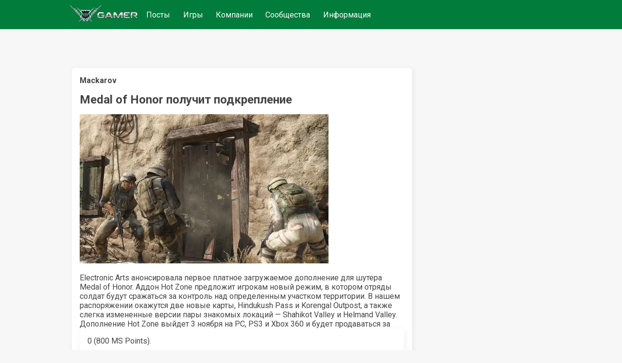

--- FILE ---
content_type: text/html;charset=UTF-8
request_url: https://www.gamer.ru/p/medal-of-honor-poluchit-podkreplenie-nY6PrV9TFk2p8
body_size: 3746
content:
<!DOCTYPE html>
  <html  lang="ru" >
    <head>
      <meta charset="UTF-8" />
      <meta http-equiv="X-UA-Compatible" content="IE=edge">
      <meta name="viewport" content="width=device-width, initial-scale=1.0,  maximum-scale=1.0, user-scalable=no, interactive-widget=resizes-content">
      <title>Medal of Honor получит подкрепление / GAMER</title>
      <meta name="description" content="Electronic Arts анонсировала платное дополнение Hot Zone для Medal of Honor, которое включает новый режим и две новые карты. Дополнение выйдет 3 ноября за $10. Также будет доступно бесплатное дополнение Clean Sweep с новым режимом и картами для игроков с кодом из новых копий игры."/>
      <link rel="canonical" href="https://www.gamer.ru/p/medal-of-honor-poluchit-podkreplenie-nY6PrV9TFk2p8" />
      <link rel="icon" href="/favicon.ico" type="image/x-icon">
      <link rel="alternate" type="application/rss+xml" title="RSS-лента" href="/rss.xml" />
      <meta property="og:type" content="website">
      <meta property="og:url" content="https://www.gamer.ru/p/medal-of-honor-poluchit-podkreplenie-nY6PrV9TFk2p8">
      <meta property="og:title" content="Medal of Honor получит подкрепление / GAMER"/>
      <meta property="og:description" content="Electronic Arts анонсировала платное дополнение Hot Zone для Medal of Honor, которое включает новый режим и две новые карты. Дополнение выйдет 3 ноября за $10. Также будет доступно бесплатное дополнение Clean Sweep с новым режимом и картами для игроков с кодом из новых копий игры."/>
      <meta property="og:image" content=""/>
      
    <meta name="yandex-verification" content="f147e8135592406d" />
  


      <link href="https://fonts.googleapis.com/css2?family=Roboto:wght@400;500;700&display=swap" rel="stylesheet" media="print" onload="this.media='all'" >
      
      <link href="/public/media/style.css" rel="stylesheet"  media="print" onload="this.media='all'"  />
      <link href="/public/media/gamer.ru.css" rel="stylesheet"    media="print" onload="this.media='all'"  />
      <link href=/public/microservices/topic/topic-style.css rel=stylesheet   media="print" onload="this.media='all'"  />
      <link href=/public/microservices/post/post-style.css rel=stylesheet   media="print" onload="this.media='all'"  />
      <link href=/public/microservices/messenger/messenger-style.css rel=stylesheet   media="print" onload="this.media='all'"  />
      <link href="/public/microservices/field/field.css" rel="stylesheet" type="text/css"    media="print" onload="this.media='all'"  />  
      <noscript>
        <link href="/public/media/style.css" rel="stylesheet"  />
        <link href="/public/media/gamer.ru.css" rel="stylesheet"  />
        <link href=/public/microservices/topic/topic-style.css rel=stylesheet  />
        <link href=/public/microservices/post/post-style.css rel=stylesheet   />
        <link href=/public/microservices/messenger/messenger-style.css rel=stylesheet  />
        <link href="/public/microservices/field/field.css" rel="stylesheet" type="text/css"  />  
      </noscript>

      <script src="/public/shared/frontend.js" type=module defer></script>
      <script src="/public/shared/shared.js" type=module defer></script>
      <script src="/public/microservices/post/post-viewroute.js" type=module defer></script>
      <script src="/public/microservices/section/section-viewroute.js" type=module defer></script>
      <script src="/public/microservices/user/user-viewroute.js" type=module defer></script>
      <script src="/public/microservices/topic/topic-viewroute.js" type=module defer></script>
      <script src="/public/microservices/gallery/gallery-viewroute.js" type=module defer></script>
      <script src="/public/microservices/auth/auth-viewroute.js" type=module defer></script>
      <script src="/public/microservices/messenger/messenger-viewroute.js" type=module defer></script>
      <script src="/public/microservices/pro/pro-viewroute.js" type=module defer></script>

      

    </head>
    <body itemscope itemtype="https://schema.org/WebSite">
      <script>
        // предотвращение смещений макета пока грузятся стили.
        // display:block вызывается в файле frontend.js, 
        // но если этого не произошло, то через 2 сек показываем принудительно
        document.body.style.display = 'none'
        setTimeout(()=>{document.body.style.display = 'block'},2000)
      </script>

      <header itemscope itemtype="http://schema.org/WPHeader">
        <s-element-mainmenu></s-element-mainmenu>
        <a class=logo href="/" itemprop="url"><img src="/public/media/img/gamer-logo.webp" itemprop="logo"  /></a>
        <div class=mainnav itemscope itemtype="http://schema.org/SiteNavigationElement">
          <a href="/" itemprop="url">Посты</a> <a href="/games" itemprop="url">Игры</a> <a href="/gamedev" itemprop="url">Компании</a> <a href="/communities" itemprop="url">Сообщества</a> <a href="/info" itemprop="url">Информация</a> 
        </div>
        <s-user-headerwidget style='margin-left:auto'></s-user-headerwidget>
      </header>
      
      <div class=maincontainer>
        <content>
          
  <div>
    <s-post-item id=nY6PrV9TFk2p8 class=paper>

  <div class="postcontent" itemscope itemtype="http://schema.org/SocialMediaPosting">
    <div class='effectbackground'></div>
    <div class=postinnercontent>
      <div style='display:flex; align-items: center; gap:10px'>
        <div style='flex:1; display:flex; align-items: center; gap:10px' itemprop="author" itemscope itemtype="http://schema.org/Person">
          <s-user-avatar imageid="BEW3GlQCKgXFY" href='/@Mackarov' itemprop="image"></s-user-avatar>
          <a href="/@Mackarov" style='color:inherit'><b itemprop="name" >Mackarov</b></a>
          <s-user-medals-small userId=ZlZioN3jBYFHS></s-user-medals-small>
          <s-admin-panel-user id=ZlZioN3jBYFHS></s-admin-panel-user>
        </div>
       
        <div style='flex:1;margin-left:auto; text-align:right'>
          <s-element-timeago date="Thu Oct 28 2010 17:07:13 GMT+0400 (Moscow Summer Time)"></s-element-timeago> 
          <s-element-date itemprop="datePublished" content="Thu Oct 28 2010 17:07:13 GMT+0400 (Moscow Summer Time)" date="Thu Oct 28 2010 17:07:13 GMT+0400 (Moscow Summer Time)" showTime=1></s-element-date> 
          <s-field-button class=edit size=textonly style='display:none'><t-r>edit</t-r></s-field-button>
          <s-admin-panel-post></s-admin-panel-post>

        </div>
      </div>
      <s-section-label section=games></s-section-label>
      <s-topic-label topic=SKCPHP4dLYHd3></s-topic-label>
      
      <a href="/p/medal-of-honor-poluchit-podkreplenie-nY6PrV9TFk2p8">
        <h1 itemprop="headline">Medal of Honor получит подкрепление</h1>
      </a>
      
      <div class='postcontenttext' itemprop="articleBody">
        <p><s-image imageid="aSkXwzBeXH1hs"><img src=/api/field/image/aSkXwzBeXH1hs alt='' /></s-image></p>
<p>Electronic Arts анонсировала первое платное загружаемое дополнение для шутера Medal of Honor. Аддон Hot Zone предложит игрокам новый режим, в котором отряды солдат будут сражаться за контроль над определенным участком территории. В нашем распоряжении окажутся две новые карты, Hindukush Pass и Korengal Outpost, а также слегка измененные версии пары знакомых локаций — Shahikot Valley и Helmand Valley. Дополнение Hot Zone выйдет 3 ноября на РС, PS3 и Xbox 360 и будет продаваться за <s-post-item id=nY6PrV9TFk2p8 class=paper>0 (800 MS Points).</p>
<p>Напомним, что в этот же день фанаты Medal of Honor получат дополнение Clean Sweep, включающее один новый режим для сетевой игры вместе с парой карт. Этот аддон можно будет загрузить абсолютно бесплатно, если у вас сохранился код, который шел в комплекте со всеми новыми копиями Medal of Honor.</p>
<p><a href="http://www.igromania.ru/news/133250/Medal_of_Honor_poluchit_podkreplenie.htm" rel="ugc" target="_blank">Источник.</a></p>
      </div>
      
    </div>
  </div>
  <div class='more'><s-field-button size=textonly><t-r>post more button</t-r></s-field-button></div>

  <s-post-tags tags="podrobnosti,dlc,novosti,medal-of-honor" itemprop="keywords"></s-post-tags>
  
  <div class=postfooter>
    <a href="/p/medal-of-honor-poluchit-podkreplenie-nY6PrV9TFk2p8#comments" style='display:flex; align-items:center'>
      <svg xmlns="http://www.w3.org/2000/svg" width="20" height="20" viewBox="0 0 16 16"><path fill="currentColor" fill-rule="evenodd" d="M2 0a2 2 0 0 0-2 2v10.06l1.28-1.28l1.53-1.53H4V11a2 2 0 0 0 2 2h7l1.5 1.5L16 16V6a2 2 0 0 0-2-2h-2V2a2 2 0 0 0-2-2H2Zm8.5 4V2a.5.5 0 0 0-.5-.5H2a.5.5 0 0 0-.5.5v6.44l.47-.47l.22-.22H4V6a2 2 0 0 1 2-2h4.5Zm3.56 7.94l.44.439V6a.5.5 0 0 0-.5-.5H6a.5.5 0 0 0-.5.5v5a.5.5 0 0 0 .5.5h7.621l.44.44Z" clip-rule="evenodd"/></svg>
      <span class='commentsCount' itemprop="commentCount">3</span>
    </a>
    <div style='display:flex;align-items:center'>
      <svg xmlns="http://www.w3.org/2000/svg" width="20" height="20" viewBox="0 0 16 16"><path fill="currentColor" fill-rule="evenodd" d="M0 8s3-6 8-6s8 6 8 6s-3 6-8 6s-8-6-8-6Zm1.81.13A13.593 13.593 0 0 1 1.73 8l.082-.13c.326-.51.806-1.187 1.42-1.856C4.494 4.635 6.12 3.5 8 3.5c1.878 0 3.506 1.135 4.77 2.514A13.705 13.705 0 0 1 14.27 8a14.021 14.021 0 0 1-1.502 1.986C11.506 11.365 9.88 12.5 8 12.5c-1.878 0-3.506-1.135-4.77-2.514A13.703 13.703 0 0 1 1.81 8.13ZM11 8a3 3 0 1 1-2.117-2.868a1.5 1.5 0 1 0 1.985 1.985A3 3 0 0 1 11 8Z" clip-rule="evenodd"/></svg>
      <span class='viewsCount'>1</span>
    </div>
    <div style='flex:1; display:flex; flex-wrap:wrap; align-items:center; justify-content:flex-start;'>
      <s-field-button class=effectbutton size=textonly><t-r>post actions</t-r></s-field-button>
      &nbsp;
      <s-effect-history originType=post origin=nY6PrV9TFk2p8></s-effect-history>
    </div>
   
    <s-element-plusminus originType=post origin=nY6PrV9TFk2p8 data="qX4e2DbcLEiTK"></s-element-plusminus>
  </div>
  <div class='effectselector'></div>
</s-post-item>
    <s-comment-list origin=nY6PrV9TFk2p8 originType=post id=comments class=paper><h2>Комментарии</h2>
      <div>
        Да кому оно нафиг нужно? Хотя дураков полно...
      </div>
    
      <div>
        This is....<br>Modern Warfare 2!
      </div>
    
      <div>
        Они ещё и издеваются :)
      </div>
    </s-comment-list>
    <s-element-banner></s-element-banner>
  </div>

        </content>
        <aside>
          <s-element-aside></s-element-aside>
        </aside>
      </div>
      <footer>
        <s-effect-script></s-effect-script>
        <s-socket-client></s-socket-client>
      </footer>
      <s-element-cookieachtung></s-element-cookieachtung>
    </body>
  </html>


--- FILE ---
content_type: text/css
request_url: https://www.gamer.ru/public/microservices/topic/topic-style.css
body_size: 1062
content:
@media (max-width:800px) {
  .maincontainer:has(.topicheader) {padding-top:0}
}
.topicheader {position:relative; background-size: cover; background-position: center center; height:17rem; position:relative; margin-bottom: 1rem; }
.topicheader img {position:absolute; bottom: 60px; left:1rem; width:100px; height:100px; object-fit: contain; z-index:2; background:var(--color-background); padding:0.5rem;}
.topicheader h1 {margin:4rem 1rem 4rem 140px; color:white; position:absolute; z-index:2; bottom:0;}
@media (max-width:700px) {
  .topicheader img {top: 1rem; bottom:auto;}
  .topicheader h1 {margin-left:1rem;}
}

.topicheader s-element-tabs {position:absolute; bottom:0; left:1rem; --color-primary: white; z-index:2; }
.topicheader s-element-plusminus {position:absolute; bottom:1rem; right:1rem; --color-primary: white; z-index:2; color:white !important }

@media (max-width:500px) {
  .topicheader s-element-plusminus  { bottom:auto; top:1rem;} 
}


.topicheader::before {
    content: ''; /* Обязательно для отображения псевдоэлемента */
    position: absolute;
    top: 0;
    left: 0;
    width: 100%;
    height: 100%;
    background: linear-gradient(180deg, rgba(0,0,0,0) 0%, rgba(0,0,0,0.9) 100%);
    z-index: 1; /* Располагаем псевдоэлемент ниже содержимого */
    border-radius: var(--border-radius);
  }

s-topic-listitem {overflow:hidden; hyphens: auto;}

s-topic-item .topicfields > div {flex:1; gap:1rem; border-bottom:1px solid var(--color-gray); padding: 0.5rem 0; display:flex; width:100%;}
s-topic-item .topicfields > div > b {flex:1;}
s-topic-item .topicfields > div > s-topic-fieldvalue {flex:3;}




s-topic-flow.listItemGrid .flow {display:grid; grid-template-columns: 1fr 1fr 1fr; gap:1rem; margin-top:1rem;}
s-topic-flow.listItemGrid .flow img {width:100%; aspect-ratio: 1 / 1; object-fit: contain; background:var(--color-background); padding:1rem;}
@media (max-width: 500px) {
  s-topic-flow.listItemGrid .flow {grid-template-columns: 1fr 1fr; }
}

s-topic-flow.listItemGridAdvanced1 .flow {display:grid; grid-template-columns: 1fr 1fr 1fr ; gap:1rem; margin-top:1rem;}
s-topic-flow.listItemGridAdvanced1 .flow img {width:40%; aspect-ratio: 1 / 1; object-fit: contain; background-color:var(--color-surface-transparent);  padding:0.2rem; position:absolute; bottom:0.5rem; left:0.5rem;}
s-topic-flow.listItemGridAdvanced1 .flow .background {position:relative; width:100%; aspect-ratio: 1 / 1; background-color:var(--color-background); background-size:cover; background-repeat:no-repeat; background-position: center center; display:flex; flex-direction: column; gap:0.5rem; padding:0.5rem;}
s-topic-flow.listItemGridAdvanced1 .flow .category {display: inline-block; padding:0.2rem; border-radius: var(--border-radius); background-color: var(--color-background); color:var(--color-on-surface); font-size:0.75rem; }
@media (max-width: 500px) {
  s-topic-flow.listItemGridAdvanced1 .flow {grid-template-columns: 1fr 1fr; }
}

s-topic-flow.listItemColumn .flow img {display:none}
s-topic-flow.listItemColumn .flow .end {display:none}

s-topic-flow.listItemVacancy .flow s-topic-listitem a {color:inherit;display:flex; width:100%;}
s-topic-flow.listItemVacancy .flow s-topic-listitem .title {font-size: 1.2rem}
s-topic-flow.listItemVacancy .flow s-topic-listitem .money {font-size: 1.2rem; flex:1; text-align:right;}
s-topic-flow.listItemVacancy .flow s-topic-listitem .leftcolumn {flex:4;}
s-topic-item.topicVacancy .info {display:flex; gap:1rem; flex-direction: row-reverse;}
s-topic-item.topicVacancy .info > s-image {flex:1; margin:0 auto;}
s-topic-item.topicVacancy .info > div {flex:3}
s-topic-item.topicVacancy .topicfields > div > s-topic-fieldvalue {flex:2;}
@media (max-width: 500px) {
  s-topic-item.topicVacancy .info {flex-direction: column;}
  s-topic-flow.listItemVacancy .flow s-topic-listitem .leftcolumn{flex:2;}
}

